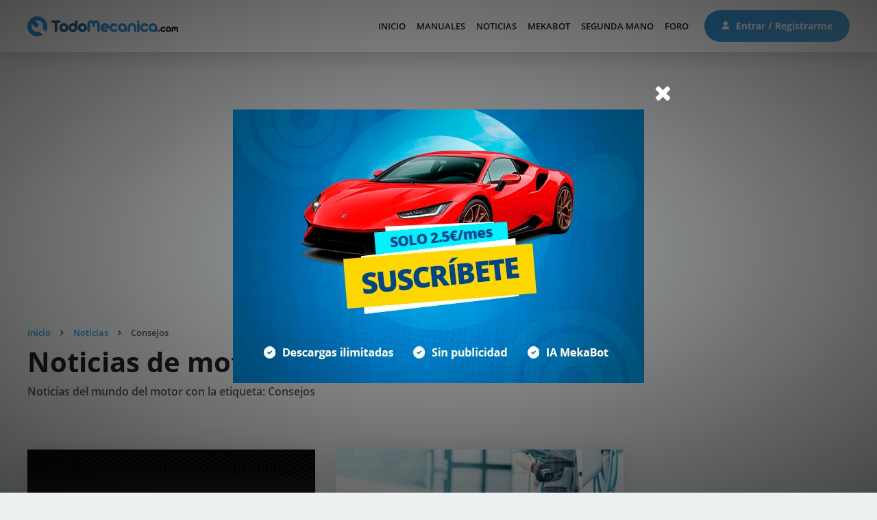

--- FILE ---
content_type: text/html; charset=utf-8
request_url: https://www.todomecanica.com/noticias/etiqueta/Consejos.html?start=288
body_size: 7296
content:
<!DOCTYPE html><html prefix="og: http://ogp.me/ns#" lang=es-us dir=ltr><head><link href=/favicon.ico rel="shortcut icon"/><base href=https://www.todomecanica.com/noticias/etiqueta/Consejos.html /><meta http-equiv=content-type content="text/html; charset=utf-8"/><meta name=keywords content="mecánica automotriz, manuales mecánica, descargar manuales, manual de taller, manual de usuario, automoviles, mecanica del automovil, automoviles usados, compra venta de autos, talleres mecanicos, frenos, inyección, refrigeración, lubricación, escape, encendido, electronica, amortiguacion, caja de cambios, chapa,pintura, energias alternativas, combustibles, automoviles, formula 1, vehiculos, reparacion, neumaticos, ruedas, mantenimiento, concesionario, automocion, foros, manuales, mecanica, moto, coche, fotos pilotos, foro mecanica, moto, automoviles, motociclismo, comprar coche, vender automovil, talleres, autoescuelas on-line, tutoriales gratis, foro, mecánica, mecánica automotriz, inyección electrónica, mecánica automotriz, frenos, DGT, Carné por puntos, estado carreteras, electricidad, automóvil, camiones, coches de carreras, fórmula 1, Moto GP, trial, manual mecánica, manuales de taller, manuales de mecanica, gratis, manuales gratis, coches, motos, motor, tuning, reparacion, compra, venta, gratis"/><meta property=og:url content="https://www.todomecanica.com/noticias/etiqueta/Consejos.html?start=288"/><meta property=og:type content=website /><meta property=og:title content=Consejos /><meta property=og:description content="Comunidad de profesionales de Automoción. Manuales de taller y propietario GRATIS, Foros de consulta, Compra venta de coches, Talleres, Blog con las últimas novedades del sector."/><meta name=twitter:card content=summary /><meta name=twitter:site content=@admin /><meta name=twitter:title content=Consejos /><meta name=twitter:description content="Comunidad de profesionales de Automoción. Manuales de taller y propietario GRATIS, Foros de consulta, Compra venta de coches, Talleres, Blog con las últimas novedades del sector."/><meta name=description content="Comunidad de profesionales de Automoción. Manuales de taller y propietario GRATIS, Foros de consulta, Compra venta de coches, Talleres, Blog con las ú..."/><title>Consejos</title><link href="/noticias/etiqueta/Consejos.html?format=feed" rel=alternate type=application/rss+xml title="Consejos | Feed"/><link href="/noticias/etiqueta/Consejos.html?format=feed&type=rss" rel=alternate type=application/rss+xml title="Consejos | RSS 2.0"/><link href="/noticias/etiqueta/Consejos.html?format=feed&type=atom" rel=alternate type=application/atom+xml title="Consejos | Atom 1.0"/><link href=/favicon.ico rel="shortcut icon" type=image/vnd.microsoft.icon /><link rel=stylesheet href=/media/com_jchoptimize/cache/css/e5c32624b5d83a862ea61bca9648d285.css /><link rel=canonical href="https://www.todomecanica.com/noticias/etiqueta/Consejos.html?start=288"/><meta name=viewport content="user-scalable=yes, width=device-width, initial-scale=1"><meta name=theme-color content=#3598dc> <script src=/media/com_jchoptimize/cache/js/bba748f8f17845709c90051a82fc9ef7.js></script> <script>jQuery(function($){initTooltips();$("body").on("subform-row-add",initTooltips);function initTooltips(event,container){container=container||document;$(container).find(".hasTooltip").tooltip({"html":true,"container":"body"});}});function do_nothing(){return;}</script> <script src=https://www.google.com/recaptcha/api.js></script> <script async src="https://pagead2.googlesyndication.com/pagead/js/adsbygoogle.js?client=ca-pub-1147296346748286" crossorigin=anonymous></script> <script async src="https://fundingchoicesmessages.google.com/i/pub-1147296346748286?ers=1"></script> <script>(function(){function signalGooglefcPresent(){if(!window.frames['googlefcPresent']){if(document.body){const iframe=document.createElement('iframe');iframe.style='width: 0; height: 0; border: none; z-index: -1000; left: -1000px; top: -1000px;';iframe.style.display='none';iframe.name='googlefcPresent';document.body.appendChild(iframe);}else{setTimeout(signalGooglefcPresent,0);}}}signalGooglefcPresent();})();</script> <script async=async src=//pagead2.googlesyndication.com/pagead/js/adsbygoogle.js></script> </head><body id=id_442 class=" itemlist"> <header><div class="m pd15-30"><div class="f cv lr"><div class=l> <a class=logo href=/> <img src=/images/estructura/logo.svg width=300 height=40 alt="Todo Mecánica"/> </a> </div><div class="r f cv"><div class="launch responsive"> <span></span> <span></span> <span></span> <span></span> </div><nav class=moduletable_menu><ul class="nav menu mod-list"> <li class="item-101 default"><a href=/>Inicio</a></li><li class=item-173><a href=/manuales.html>Manuales</a></li><li class="item-442 current active"><a href=/noticias.html>Noticias</a></li><li class=item-464><a href=/mekabot.html>MekaBot</a></li><li class=item-397><a href=/segunda-mano.html>Segunda mano</a></li><li class=item-113><a href=https://www.foro.todomecanica.com>Foro</a></li></ul></nav> <span class="btnuser desktop"> <a class="btn btn1" href=/iniciar-sesion.html> <svg class=mr viewBox="0 0 512 512"> <path d=M256,0c-74.439,0-135,60.561-135,135s60.561,135,135,135s135-60.561,135-135S330.439,0,256,0z /> <path d="M423.966,358.195C387.006,320.667,338.009,300,286,300h-60c-52.008,0-101.006,20.667-137.966,58.195
                                    C51.255,395.539,31,444.833,31,497c0,8.284,6.716,15,15,15h420c8.284,0,15-6.716,15-15
                                    C481,444.833,460.745,395.539,423.966,358.195z"/> </svg> Entrar / Registrarme </a> </span> </div></div></div></header> <main><div id=system-message-container> </div><div class="m pd60-30 pd-nb pbl"> <ins class=adsbygoogle style=display:block data-ad-client=ca-pub-1147296346748286 data-ad-slot=4730139735 data-ad-format=auto data-full-width-responsive=true></ins> <script>(adsbygoogle=window.adsbygoogle||[]).push({});</script> </div><div class=pageheader><div class="m pd60-30"><div class=moduletable><div aria-label=Breadcrumbs role=navigation><ul itemscope itemtype=https://schema.org/BreadcrumbList class=breadcrumb> <li class=active> <span class="divider icon-location"></span> </li> <li itemprop=itemListElement itemscope itemtype=https://schema.org/ListItem> <a itemprop=item href=/ class=pathway><span itemprop=name>Inicio</span></a> <span class=divider> <img src=/media/system/images/arrow.png alt="" width=9 height=9 /> </span> <meta itemprop=position content=1></li> <li itemprop=itemListElement itemscope itemtype=https://schema.org/ListItem> <a itemprop=item href=/noticias.html class=pathway><span itemprop=name>Noticias</span></a> <span class=divider> <img src=/media/system/images/arrow.png alt="" width=9 height=9 /> </span> <meta itemprop=position content=2></li> <li itemprop=itemListElement itemscope itemtype=https://schema.org/ListItem class=active> <span itemprop=name> Consejos </span> <meta itemprop=position content=3></li> </ul> </div> </div><h1 class=h1>Noticias de motor: Consejos</h1><h2>Noticias del mundo del motor con la etiqueta: Consejos</h2></div></div><section class="k2vk cat noticias"><div class="f m pd100-15 pd-nt pdxs60-0"><div class="c7 rc10"><div class="f items"><div class="c5 rc5-10"><article class="item pd15 pdxs15-0" h=3828> <a href=/noticias/21040-coches-de-todas-las-marcas-al-mejor-precio-en-hrmotor.html><div class=img> <picture> <source media=(min-width:870px) srcset=/media/k2/items/cache/eaef53466ff35c4b3f1573acc537aa27_M.jpg> <source media=(min-width:420px) srcset=/media/k2/items/cache/eaef53466ff35c4b3f1573acc537aa27_M.jpg> <source media=(min-width:380px) srcset=/media/k2/items/cache/eaef53466ff35c4b3f1573acc537aa27_M.jpg> <source media=(min-width:278px) srcset=/media/k2/items/cache/eaef53466ff35c4b3f1573acc537aa27_S.jpg> <source media=(min-width:100px) srcset=/media/k2/items/cache/eaef53466ff35c4b3f1573acc537aa27_XS.jpg> <source media=(min-width:10px) srcset=/media/k2/items/cache/eaef53466ff35c4b3f1573acc537aa27_Generic.jpg> <img src=/media/k2/items/cache/eaef53466ff35c4b3f1573acc537aa27_M.jpg alt="HR Motor tiene los mejores coches de ocasi&oacute;n al mejor precio" title="Coches de todas las marcas al mejor Precio en HRmotor" width=420 height=236 /> </picture> </div><div class=info><h3 class=h4>Coches de todas las marcas al mejor Precio en HRmotor</h3><div class=desc>HR Motor tiene los mejores coches de ocasión al mejor precio</div><div class=dat><div class=f><div class=comentarios> <i class="fa fa-commenting-o"></i> 0 </div><div class=fecha> <i class="fa fa-calendar"></i> 14 marzo 2021 </div></div></div></div></a> </article></div><div class="c5 rc5-10"><article class="item pd15 pdxs15-0" h=3001> <a href=/noticias/21021-es-mas-caro-el-mantenimiento-de-un-coche-electrico.html><div class=img> <picture> <source media=(min-width:870px) srcset=/media/k2/items/cache/1b124dd7752b44e13ca88ea9918bd008_M.jpg> <source media=(min-width:420px) srcset=/media/k2/items/cache/1b124dd7752b44e13ca88ea9918bd008_M.jpg> <source media=(min-width:380px) srcset=/media/k2/items/cache/1b124dd7752b44e13ca88ea9918bd008_M.jpg> <source media=(min-width:278px) srcset=/media/k2/items/cache/1b124dd7752b44e13ca88ea9918bd008_S.jpg> <source media=(min-width:100px) srcset=/media/k2/items/cache/1b124dd7752b44e13ca88ea9918bd008_XS.jpg> <source media=(min-width:10px) srcset=/media/k2/items/cache/1b124dd7752b44e13ca88ea9918bd008_Generic.jpg> <img src=/media/k2/items/cache/1b124dd7752b44e13ca88ea9918bd008_M.jpg alt="El mantenimiento de un coche el&eacute;ctrico debe realizarse por profesional especializado" title="&iquest;Es m&aacute;s caro el mantenimiento de un coche el&eacute;ctrico?" width=420 height=236 /> </picture> </div><div class=info><h3 class=h4>¿Es más caro el mantenimiento de un coche eléctrico?</h3><div class=desc>El mantenimiento de un coche eléctrico debe realizarse por profesional especializado</div><div class=dat><div class=f><div class=comentarios> <i class="fa fa-commenting-o"></i> 2 </div><div class=fecha> <i class="fa fa-calendar"></i> 23 febrero 2021 </div></div></div></div></a> </article></div><div class="c5 rc5-10"><article class="item pd15 pdxs15-0" h=17832> <a href=/noticias/21016-es-obligatorio-llevar-el-carnet-de-conducir-siempre-encima.html><div class=img> <picture> <source media=(min-width:870px) srcset=/media/k2/items/cache/086fc4049e0fcdf07d909729bb206848_M.jpg> <source media=(min-width:420px) srcset=/media/k2/items/cache/086fc4049e0fcdf07d909729bb206848_M.jpg> <source media=(min-width:380px) srcset=/media/k2/items/cache/086fc4049e0fcdf07d909729bb206848_M.jpg> <source media=(min-width:278px) srcset=/media/k2/items/cache/086fc4049e0fcdf07d909729bb206848_S.jpg> <source media=(min-width:100px) srcset=/media/k2/items/cache/086fc4049e0fcdf07d909729bb206848_XS.jpg> <source media=(min-width:10px) srcset=/media/k2/items/cache/086fc4049e0fcdf07d909729bb206848_Generic.jpg> <img src=/media/k2/items/cache/086fc4049e0fcdf07d909729bb206848_M.jpg alt="La Guardia Civil de Tr&aacute;fico pueden consultar el carnet de conducir de manera telem&aacute;tica, pero es necesario llevarlo encima" title="&iquest;Es obligatorio llevar el carnet de conducir siempre encima?" width=420 height=236 /> </picture> </div><div class=info><h3 class=h4>¿Es obligatorio llevar el carnet de conducir siempre encima?</h3><div class=desc>La Guardia Civil de Tráfico pueden consultar el carnet de conducir de manera telemática, pero es necesario llevarlo encima</div><div class=dat><div class=f><div class=comentarios> <i class="fa fa-commenting-o"></i> 0 </div><div class=fecha> <i class="fa fa-calendar"></i> 16 febrero 2021 </div></div></div></div></a> </article></div><div class="c5 rc5-10"><article class="item pd15 pdxs15-0" h=4060> <a href=/noticias/21011-cuando-usar-el-chaleco-reflectante-y-cuantos-hay-que-llevar-en-el-coche.html><div class=img> <picture> <source media=(min-width:870px) srcset=/media/k2/items/cache/ecbafb984963ba21310ee7e27efba5db_M.jpg> <source media=(min-width:420px) srcset=/media/k2/items/cache/ecbafb984963ba21310ee7e27efba5db_M.jpg> <source media=(min-width:380px) srcset=/media/k2/items/cache/ecbafb984963ba21310ee7e27efba5db_M.jpg> <source media=(min-width:278px) srcset=/media/k2/items/cache/ecbafb984963ba21310ee7e27efba5db_S.jpg> <source media=(min-width:100px) srcset=/media/k2/items/cache/ecbafb984963ba21310ee7e27efba5db_XS.jpg> <source media=(min-width:10px) srcset=/media/k2/items/cache/ecbafb984963ba21310ee7e27efba5db_Generic.jpg> <img src=/media/k2/items/cache/ecbafb984963ba21310ee7e27efba5db_M.jpg alt="Es obligatorio ponerse el chaleco de alta visibilidad al bajarse del coche en cualquier v&iacute;a interurbana" title="&iquest;Cu&aacute;ndo usar el chaleco reflectante y cu&aacute;ntos hay que llevar en el coche?" width=420 height=236 /> </picture> </div><div class=info><h3 class=h4>¿Cuándo usar el chaleco reflectante y cuántos hay que llevar en el coche?</h3><div class=desc>Es obligatorio ponerse el chaleco de alta visibilidad al bajarse del coche en cualquier vía interurbana</div><div class=dat><div class=f><div class=comentarios> <i class="fa fa-commenting-o"></i> 0 </div><div class=fecha> <i class="fa fa-calendar"></i> 9 febrero 2021 </div></div></div></div></a> </article></div><div class=c10><div class="pbl pd15"> <ins class=adsbygoogle style=display:block data-ad-client=ca-pub-1147296346748286 data-ad-slot=4730139735 data-ad-format=auto data-full-width-responsive=true></ins> <script>(adsbygoogle=window.adsbygoogle||[]).push({});</script> </div> </div><div class="c5 rc5-10"><article class="item pd15 pdxs15-0" h=4808> <a href=/noticias/21006-errores-que-cometes-al-lavar-el-coche-como-evitarlos.html><div class=img> <picture> <source media=(min-width:870px) srcset=/media/k2/items/cache/3af32f0756cf9ddb841bdfdaa3ee0533_M.jpg> <source media=(min-width:420px) srcset=/media/k2/items/cache/3af32f0756cf9ddb841bdfdaa3ee0533_M.jpg> <source media=(min-width:380px) srcset=/media/k2/items/cache/3af32f0756cf9ddb841bdfdaa3ee0533_M.jpg> <source media=(min-width:278px) srcset=/media/k2/items/cache/3af32f0756cf9ddb841bdfdaa3ee0533_S.jpg> <source media=(min-width:100px) srcset=/media/k2/items/cache/3af32f0756cf9ddb841bdfdaa3ee0533_XS.jpg> <source media=(min-width:10px) srcset=/media/k2/items/cache/3af32f0756cf9ddb841bdfdaa3ee0533_Generic.jpg> <img src=/media/k2/items/cache/3af32f0756cf9ddb841bdfdaa3ee0533_M.jpg alt="Lavar el coche es algo que debe hacerse bien" title="Errores que cometes al lavar el coche. C&oacute;mo evitarlos" width=420 height=236 /> </picture> </div><div class=info><h3 class=h4>Errores que cometes al lavar el coche. Cómo evitarlos</h3><div class=desc>Lavar el coche es algo que debe hacerse bien</div><div class=dat><div class=f><div class=comentarios> <i class="fa fa-commenting-o"></i> 6 </div><div class=fecha> <i class="fa fa-calendar"></i> 2 febrero 2021 </div></div></div></div></a> </article></div><div class="c5 rc5-10"><article class="item pd15 pdxs15-0" h=2774> <a href=/noticias/21001-como-se-recarga-un-coche-electrico-o-hibrido-enchufable.html><div class=img> <picture> <source media=(min-width:870px) srcset=/media/k2/items/cache/b781ab1544610221705e15b15d14d58d_M.jpg> <source media=(min-width:420px) srcset=/media/k2/items/cache/b781ab1544610221705e15b15d14d58d_M.jpg> <source media=(min-width:380px) srcset=/media/k2/items/cache/b781ab1544610221705e15b15d14d58d_M.jpg> <source media=(min-width:278px) srcset=/media/k2/items/cache/b781ab1544610221705e15b15d14d58d_S.jpg> <source media=(min-width:100px) srcset=/media/k2/items/cache/b781ab1544610221705e15b15d14d58d_XS.jpg> <source media=(min-width:10px) srcset=/media/k2/items/cache/b781ab1544610221705e15b15d14d58d_Generic.jpg> <img src=/media/k2/items/cache/b781ab1544610221705e15b15d14d58d_M.jpg alt="Los enchufes de recarga de coches el&eacute;ctricos pueden ser de muchos tipos" title="C&oacute;mo se recarga un coche el&eacute;ctrico o h&iacute;brido enchufable" width=420 height=236 /> </picture> </div><div class=info><h3 class=h4>Cómo se recarga un coche eléctrico o híbrido enchufable</h3><div class=desc>Los enchufes de recarga de coches eléctricos pueden ser de muchos tipos</div><div class=dat><div class=f><div class=comentarios> <i class="fa fa-commenting-o"></i> 0 </div><div class=fecha> <i class="fa fa-calendar"></i> 26 enero 2021 </div></div></div></div></a> </article></div><div class="c5 rc5-10"><article class="item pd15 pdxs15-0" h=2983> <a href=/noticias/20998-miedo-a-conducir-que-es-la-amaxofobia-y-como-superarla.html><div class=img> <picture> <source media=(min-width:870px) srcset=/media/k2/items/cache/21881a6d5987cadefde1fc1c7bf94465_M.jpg> <source media=(min-width:420px) srcset=/media/k2/items/cache/21881a6d5987cadefde1fc1c7bf94465_M.jpg> <source media=(min-width:380px) srcset=/media/k2/items/cache/21881a6d5987cadefde1fc1c7bf94465_M.jpg> <source media=(min-width:278px) srcset=/media/k2/items/cache/21881a6d5987cadefde1fc1c7bf94465_S.jpg> <source media=(min-width:100px) srcset=/media/k2/items/cache/21881a6d5987cadefde1fc1c7bf94465_XS.jpg> <source media=(min-width:10px) srcset=/media/k2/items/cache/21881a6d5987cadefde1fc1c7bf94465_Generic.jpg> <img src=/media/k2/items/cache/21881a6d5987cadefde1fc1c7bf94465_M.jpg alt="La amaxofobia es el miedo a conducir, una fobia que se puede presentar de diversas maneras" title="Miedo a conducir &iquest;Qu&eacute; es la amaxofobia y c&oacute;mo superarla?" width=420 height=236 /> </picture> </div><div class=info><h3 class=h4>Miedo a conducir ¿Qué es la amaxofobia y cómo superarla?</h3><div class=desc>La amaxofobia es el miedo a conducir, una fobia que se puede presentar de diversas maneras</div><div class=dat><div class=f><div class=comentarios> <i class="fa fa-commenting-o"></i> 0 </div><div class=fecha> <i class="fa fa-calendar"></i> 21 enero 2021 </div></div></div></div></a> </article></div><div class="c5 rc5-10"><article class="item pd15 pdxs15-0" h=2874> <a href=/noticias/20992-mejores-apps-gps-para-automoviles.html><div class=img> <picture> <source media=(min-width:870px) srcset=/media/k2/items/cache/1beeef7e5d84fd39cd60ee70264f7b1b_M.jpg> <source media=(min-width:420px) srcset=/media/k2/items/cache/1beeef7e5d84fd39cd60ee70264f7b1b_M.jpg> <source media=(min-width:380px) srcset=/media/k2/items/cache/1beeef7e5d84fd39cd60ee70264f7b1b_M.jpg> <source media=(min-width:278px) srcset=/media/k2/items/cache/1beeef7e5d84fd39cd60ee70264f7b1b_S.jpg> <source media=(min-width:100px) srcset=/media/k2/items/cache/1beeef7e5d84fd39cd60ee70264f7b1b_XS.jpg> <source media=(min-width:10px) srcset=/media/k2/items/cache/1beeef7e5d84fd39cd60ee70264f7b1b_Generic.jpg> <img src=/media/k2/items/cache/1beeef7e5d84fd39cd60ee70264f7b1b_M.jpg alt="Las apps GPS para autom&oacute;viles en smartphone han sustituido a los antiguos navegadores GPS" title="Mejores apps GPS para autom&oacute;viles" width=420 height=236 /> </picture> </div><div class=info><h3 class=h4>Mejores apps GPS para automóviles</h3><div class=desc>Las apps GPS para automóviles en smartphone han sustituido a los antiguos navegadores GPS</div><div class=dat><div class=f><div class=comentarios> <i class="fa fa-commenting-o"></i> 0 </div><div class=fecha> <i class="fa fa-calendar"></i> 14 enero 2021 </div></div></div></div></a> </article></div><div class=c10><div class="pbl pd15"> <ins class=adsbygoogle style=display:block data-ad-client=ca-pub-1147296346748286 data-ad-slot=4730139735 data-ad-format=auto data-full-width-responsive=true></ins> <script>(adsbygoogle=window.adsbygoogle||[]).push({});</script> </div> </div><div class="c5 rc5-10"><article class="item pd15 pdxs15-0" h=2785> <a href=/noticias/20987-la-dgt-actualiza-midgt-su-app-para-smartphone.html><div class=img> <picture> <source media=(min-width:870px) srcset=/media/k2/items/cache/ed0e4afb8528a6a89b41cf59f65c0dc6_M.jpg> <source media=(min-width:420px) srcset=/media/k2/items/cache/ed0e4afb8528a6a89b41cf59f65c0dc6_M.jpg> <source media=(min-width:380px) srcset=/media/k2/items/cache/ed0e4afb8528a6a89b41cf59f65c0dc6_M.jpg> <source media=(min-width:278px) srcset=/media/k2/items/cache/ed0e4afb8528a6a89b41cf59f65c0dc6_S.jpg> <source media=(min-width:100px) srcset=/media/k2/items/cache/ed0e4afb8528a6a89b41cf59f65c0dc6_XS.jpg> <source media=(min-width:10px) srcset=/media/k2/items/cache/ed0e4afb8528a6a89b41cf59f65c0dc6_Generic.jpg> <img src=/media/k2/items/cache/ed0e4afb8528a6a89b41cf59f65c0dc6_M.jpg alt="La nueva actualizaci&oacute;n de la DGT ofrece m&uacute;ltiples servicios nuevos" title="La DGT actualiza MiDGT, su app para smartphone" width=420 height=236 /> </picture> </div><div class=info><h3 class=h4>La DGT actualiza MiDGT, su app para smartphone</h3><div class=desc>La nueva actualización de la DGT ofrece múltiples servicios nuevos</div><div class=dat><div class=f><div class=comentarios> <i class="fa fa-commenting-o"></i> 0 </div><div class=fecha> <i class="fa fa-calendar"></i> 7 enero 2021 </div></div></div></div></a> </article></div><div class="c5 rc5-10"><article class="item pd15 pdxs15-0" h=3738> <a href=/noticias/20985-los-errores-mas-comunes-que-cometemos-con-la-bateria-del-coche.html><div class=img> <picture> <source media=(min-width:870px) srcset=/media/k2/items/cache/3c8738a71800eea8a5e98985c46d2f00_M.jpg> <source media=(min-width:420px) srcset=/media/k2/items/cache/3c8738a71800eea8a5e98985c46d2f00_M.jpg> <source media=(min-width:380px) srcset=/media/k2/items/cache/3c8738a71800eea8a5e98985c46d2f00_M.jpg> <source media=(min-width:278px) srcset=/media/k2/items/cache/3c8738a71800eea8a5e98985c46d2f00_S.jpg> <source media=(min-width:100px) srcset=/media/k2/items/cache/3c8738a71800eea8a5e98985c46d2f00_XS.jpg> <source media=(min-width:10px) srcset=/media/k2/items/cache/3c8738a71800eea8a5e98985c46d2f00_Generic.jpg> <img src=/media/k2/items/cache/3c8738a71800eea8a5e98985c46d2f00_M.jpg alt="Llevar unas pinzas en el coche siempre es buena idea para mejorar el rendimiento de nuestra bater&iacute;a" title="Los errores m&aacute;s comunes que cometemos con la bater&iacute;a del coche" width=420 height=236 /> </picture> </div><div class=info><h3 class=h4>Los errores más comunes que cometemos con la batería del coche</h3><div class=desc>Llevar unas pinzas en el coche siempre es buena idea para mejorar el rendimiento de nuestra batería</div><div class=dat><div class=f><div class=comentarios> <i class="fa fa-commenting-o"></i> 0 </div><div class=fecha> <i class="fa fa-calendar"></i> 5 enero 2021 </div></div></div></div></a> </article></div><div class="c5 rc5-10"><article class="item pd15 pdxs15-0" h=2015> <a href=/noticias/20984-nuevas-normas-de-la-dgt-para-los-patinetes-electricos.html><div class=img> <picture> <source media=(min-width:870px) srcset=/media/k2/items/cache/d9b1d584754b36f04581c0ac64dbad00_M.jpg> <source media=(min-width:420px) srcset=/media/k2/items/cache/d9b1d584754b36f04581c0ac64dbad00_M.jpg> <source media=(min-width:380px) srcset=/media/k2/items/cache/d9b1d584754b36f04581c0ac64dbad00_M.jpg> <source media=(min-width:278px) srcset=/media/k2/items/cache/d9b1d584754b36f04581c0ac64dbad00_S.jpg> <source media=(min-width:100px) srcset=/media/k2/items/cache/d9b1d584754b36f04581c0ac64dbad00_XS.jpg> <source media=(min-width:10px) srcset=/media/k2/items/cache/d9b1d584754b36f04581c0ac64dbad00_Generic.jpg> <img src=/media/k2/items/cache/d9b1d584754b36f04581c0ac64dbad00_M.jpg alt="Los patinetes el&eacute;ctricos no pueden circular por la calzada seg&uacute;n la DGT" title="Nuevas normas de la DGT para los patinetes el&eacute;ctricos" width=420 height=236 /> </picture> </div><div class=info><h3 class=h4>Nuevas normas de la DGT para los patinetes eléctricos</h3><div class=desc>Los patinetes eléctricos no pueden circular por la calzada según la DGT</div><div class=dat><div class=f><div class=comentarios> <i class="fa fa-commenting-o"></i> 0 </div><div class=fecha> <i class="fa fa-calendar"></i> 4 enero 2021 </div></div></div></div></a> </article></div><div class="c5 rc5-10"><article class="item pd15 pdxs15-0" h=3421> <a href=/noticias/20982-todo-lo-que-necesitas-para-cuidar-tu-coche-por-dentro-y-por-fuera.html><div class=img> <picture> <source media=(min-width:870px) srcset=/media/k2/items/cache/50df5a00605e27f7222c9a0f6bf3f979_M.jpg> <source media=(min-width:420px) srcset=/media/k2/items/cache/50df5a00605e27f7222c9a0f6bf3f979_M.jpg> <source media=(min-width:380px) srcset=/media/k2/items/cache/50df5a00605e27f7222c9a0f6bf3f979_M.jpg> <source media=(min-width:278px) srcset=/media/k2/items/cache/50df5a00605e27f7222c9a0f6bf3f979_S.jpg> <source media=(min-width:100px) srcset=/media/k2/items/cache/50df5a00605e27f7222c9a0f6bf3f979_XS.jpg> <source media=(min-width:10px) srcset=/media/k2/items/cache/50df5a00605e27f7222c9a0f6bf3f979_Generic.jpg> <img src=/media/k2/items/cache/50df5a00605e27f7222c9a0f6bf3f979_M.jpg alt="Limpieza interna del autom&oacute;vil" title="Todo lo que necesitas para cuidar tu coche, por dentro y por fuera" width=420 height=236 /> </picture> </div><div class=info><h3 class=h4>Todo lo que necesitas para cuidar tu coche, por dentro y por fuera</h3><div class=desc>Limpieza interna del automóvil</div><div class=dat><div class=f><div class=comentarios> <i class="fa fa-commenting-o"></i> 0 </div><div class=fecha> <i class="fa fa-calendar"></i> 31 diciembre 2020 </div></div></div></div></a> </article></div><div class=c10><div class="pbl pd15"> <ins class=adsbygoogle style=display:block data-ad-client=ca-pub-1147296346748286 data-ad-slot=4730139735 data-ad-format=auto data-full-width-responsive=true></ins> <script>(adsbygoogle=window.adsbygoogle||[]).push({});</script> </div> </div> </div><div class=vkpagination><ul> <li class=pagination-start><a title=Inicio href="/noticias/etiqueta/Consejos.html?start=0" class="hasToltip pagenav">Inicio</a></li> <li class=pagination-prev><a title=Anterior href="/noticias/etiqueta/Consejos.html?start=276" class="hasToltip pagenav">Anterior</a></li> <li><a href="/noticias/etiqueta/Consejos.html?start=228" class=pagenav>20</a></li> <li><a href="/noticias/etiqueta/Consejos.html?start=240" class=pagenav>21</a></li> <li><a href="/noticias/etiqueta/Consejos.html?start=252" class=pagenav>22</a></li> <li><a href="/noticias/etiqueta/Consejos.html?start=264" class=pagenav>23</a></li> <li><a href="/noticias/etiqueta/Consejos.html?start=276" class=pagenav>24</a></li> <li><span class=pagenav>25</span></li> <li><a href="/noticias/etiqueta/Consejos.html?start=300" class=pagenav>26</a></li> <li><a href="/noticias/etiqueta/Consejos.html?start=312" class=pagenav>27</a></li> <li><a href="/noticias/etiqueta/Consejos.html?start=324" class=pagenav>28</a></li> <li><a href="/noticias/etiqueta/Consejos.html?start=336" class=pagenav>29</a></li> <li class=pagination-next><a title=Siguiente href="/noticias/etiqueta/Consejos.html?start=300" class="hasToltip pagenav">Siguiente</a></li> <li class=pagination-end><a title=Final href="/noticias/etiqueta/Consejos.html?start=528" class="hasToltip pagenav">Final</a></li> </ul> </div> </div><div class="c3 rc10 stickylast"><div class="pbl pd15"> <ins class=adsbygoogle style=display:inline-block;width:300px;height:250px data-ad-client=ca-pub-1147296346748286 data-ad-slot=8725225066></ins> <script>(adsbygoogle=window.adsbygoogle||[]).push({});</script> </div><div class="pd15-0 pd-nt"><div class=pd15><h4 class=h4>Lo más leído del mes</h4></div><div class=moduletable><div class="k2vk cat m c3_small"><div class=items><div class="item pd0-15"> <a href=/noticias/23190-comparativa-los-coches-pequenos-mas-baratos-que-puedes-comprar-hoy.html><div class=f><div class="img rel"><div class="imag bg" style="background-image: url(/media/k2/items/cache/dbca6ae7f2990b63245351e9b47b8f21_Generic.jpg);"></div></div><div class="miniinfo f1"><h5 class=h6>Comparativa: los coches pequeños más baratos que puedes comprar hoy</h5><div class=minidat><div class=f><div class=comentarios> <i class="fa fa-commenting-o"></i> 0 </div><div class=fecha> <i class="fa fa-calendar"></i> 31 diciembre 2025 </div></div></div></div></div></a> </div></div></div></div></div><div class="pbl pd15"> <ins class=adsbygoogle style=display:block data-ad-client=ca-pub-1147296346748286 data-ad-slot=2103976398 data-ad-format=auto data-full-width-responsive=true></ins> <script>(adsbygoogle=window.adsbygoogle||[]).push({});</script> </div> </div> </div> </section> </main><section class=suscripcion><div class="m pd0-30"><div class="acy pd60"><div class=f><div class="c6 rc10"><div class=tit>Recibe nuestro <br>boletín de noticias</div><div class=desc>Recibe todas nuestras novedades y noticias directamente en tu correo electrónico.</div><div class="f cv frm wow fadeVk"><div class="a f1"> <input type=email placeholder="Introduce tu email"> </div><div class=b> <span class=lpopup data-item=.moduletable_newsletter><i class="fa fa-arrow-right"></i></span> </div></div></div></div></div></div></section><footer><div class="m pd100-0"><div class=f><div class="c3 rc5-10 pd0-30 info"> <a class=logo href=/> <img src=/images/estructura/logo.svg alt="Todo Mecánica"/> </a> <div class=desc>La mayor comunidad de automoción y mundo motor, actualidad, consultas técnicas sobre mecánica, manuales y anuncios de venta de coches.</div><div class=social> <a target=_blank rel="noopener noreferrer" href=https://www.facebook.com/todomecanica aria-label=Facebook><i class="sc fa fa-facebook"></i></a> <a target=_blank rel="noopener noreferrer" href=https://twitter.com/TodoMecanica aria-label=Twitter><i class="sc fa fa-twitter"></i></a> <a target=_blank rel="noopener noreferrer" href=https://www.youtube.com/c/TodoMecánicaOficial aria-label=YouTube><i class="sc fa fa-youtube-play"></i></a> <a target=_blank rel="noopener noreferrer" href=https://www.instagram.com/todo_mecanica/ aria-label=Instagram><i class="sc fa fa-instagram"></i></a> </div></div><div class="c2 rc5-10 pd0-30 nav"><div class=h5>Navegación</div><nav class=moduletable_menu><ul class="nav menu mod-list"> <li class="item-101 default"><a href=/>Inicio</a></li><li class=item-173><a href=/manuales.html>Manuales</a></li><li class="item-442 current active"><a href=/noticias.html>Noticias</a></li><li class=item-464><a href=/mekabot.html>MekaBot</a></li><li class=item-397><a href=/segunda-mano.html>Segunda mano</a></li><li class=item-113><a href=https://www.foro.todomecanica.com>Foro</a></li></ul></nav><ul> <li><a href=/juegos.html>Juegos</a></li> <li><a href=/contacto.html>Contacto</a></li> </ul> </div><div class="c2 rc5-10 pd0-30 nav"><div class=h5>Legal</div><ul> <li><a href=/aviso-legal.html>Aviso Legal</a></li> <li><a href=/politica-de-cookies.html>Política de Cookies</a></li> <li><a href=/politica-de-privacidad.html>Política de Privacidad</a></li> <li><a href=/sitemap>Sitemap portal</a></li> <li><a href=https://www.foro.todomecanica.com/sitemap>Sitemap foro</a></li> </ul> </div><div class="c3 rc5-10 pd0-30 anunciantes"><div class=h5>Publicidad</div><div class=desc>Si estás interesado en anunciarte en nuestro sitio Web aquí tienes toda la información necesaria: <br> <a href=/informacion-para-anunciantes.html>Información para anunciantes</a> </div></div><div class="c10 pd60-30 pd-nb"><div class="copyright tc pd30"> <a href=https://www.verkia.com target=_blank>Diseño Web Verkia &reg;</a> | <a href=https://hostingato.com target=_blank>Alojamiento Web Hostingato &reg;</a> </div></div></div></div></footer><div class=popupoverlay></div><div class=popup> <i class="fa fa-close"></i> <div class=popup_suscribete> <a href=/suscribete.html> <img src=/images/estructura/popup_suscribete.webp alt="PopUp suscripción" width=600 height=400> </a> </div><div class="moduletable_newsletter grey pd30"><form method=post class=m500> <input type=hidden name=formulario value=formsub /> <input type=hidden name=msg value="Te has suscrito con éxito a nuestro boletín de noticias."> <input type=hidden name=email value=""/> <div class=f><div class="c10 pd5-0"> <label class=opcap> <span></span> <input type=text name=opcap placeholder=?> </label> </div><div class="c10 pd5-0"> <label class=checkbox> <input type=checkbox required=""> <span>He leído y acepto la <a href=/politica-de-privacidad.html target=_blank>Política de Privacidad</a> *</span> </label> </div><div class="c10 pd10-0"> <button type=submit class="btn btn1"> Continuar</button> </div> </div> </form> </div> </div> <script>var _paq=window._paq=window._paq||[];_paq.push(['trackPageView']);_paq.push(['enableLinkTracking']);(function(){var u="//analytics.verkia.com/";_paq.push(['setTrackerUrl',u+'matomo.php']);_paq.push(['setSiteId','2']);var d=document,g=d.createElement('script'),s=d.getElementsByTagName('script')[0];g.async=true;g.src=u+'matomo.js';s.parentNode.insertBefore(g,s);})();</script> <script>(function(i,s,o,g,r,a,m){i['GoogleAnalyticsObject']=r;i[r]=i[r]||function(){(i[r].q=i[r].q||[]).push(arguments)},i[r].l=1*new Date();a=s.createElement(o),m=s.getElementsByTagName(o)[0];a.async=1;a.src=g;m.parentNode.insertBefore(a,m)})(window,document,'script','//www.google-analytics.com/analytics.js','ga');ga('create','UA-280928-1','auto');ga('require','linkid');ga('send','pageview');</script> <script async src="https://www.googletagmanager.com/gtag/js?id=G-YX2GYMXXHZ"></script> <script>window.dataLayer=window.dataLayer||[];function gtag(){dataLayer.push(arguments);}
gtag('js',new Date());gtag('config','G-YX2GYMXXHZ');</script> <script>gtag('consent','default',{'ad_storage':'denied','ad_personalization':'denied','analytics_storage':'denied'});gtag('consent','update',{'ad_storage':'granted','ad_personalization':'granted','analytics_storage':'granted'});</script> <script defer src="https://static.cloudflareinsights.com/beacon.min.js/vcd15cbe7772f49c399c6a5babf22c1241717689176015" integrity="sha512-ZpsOmlRQV6y907TI0dKBHq9Md29nnaEIPlkf84rnaERnq6zvWvPUqr2ft8M1aS28oN72PdrCzSjY4U6VaAw1EQ==" data-cf-beacon='{"version":"2024.11.0","token":"91cb48d4ba9a47e981e9eafc49a170b4","r":1,"server_timing":{"name":{"cfCacheStatus":true,"cfEdge":true,"cfExtPri":true,"cfL4":true,"cfOrigin":true,"cfSpeedBrain":true},"location_startswith":null}}' crossorigin="anonymous"></script>
</body> </html>

--- FILE ---
content_type: text/html; charset=utf-8
request_url: https://www.google.com/recaptcha/api2/aframe
body_size: -85
content:
<!DOCTYPE HTML><html><head><meta http-equiv="content-type" content="text/html; charset=UTF-8"></head><body><script nonce="DO9qKzkEvmJ0iIvUq8gx1w">/** Anti-fraud and anti-abuse applications only. See google.com/recaptcha */ try{var clients={'sodar':'https://pagead2.googlesyndication.com/pagead/sodar?'};window.addEventListener("message",function(a){try{if(a.source===window.parent){var b=JSON.parse(a.data);var c=clients[b['id']];if(c){var d=document.createElement('img');d.src=c+b['params']+'&rc='+(localStorage.getItem("rc::a")?sessionStorage.getItem("rc::b"):"");window.document.body.appendChild(d);sessionStorage.setItem("rc::e",parseInt(sessionStorage.getItem("rc::e")||0)+1);localStorage.setItem("rc::h",'1768982917150');}}}catch(b){}});window.parent.postMessage("_grecaptcha_ready", "*");}catch(b){}</script></body></html>

--- FILE ---
content_type: application/javascript; charset=utf-8
request_url: https://fundingchoicesmessages.google.com/f/AGSKWxUPUQFFkyi2OJfi01OA7FN3QomEDbpZeLzZl1hj-fmY6FIBybs1b83S8zsRVyq3In39pKP0bqzrMuOTZKTVSy74xk1RFM6ZERL5bIolNiO9h6ROcCEVq_uBKbxjEsiX0vd5rwv27zyZZ5s0SUvrbBWGvWDTQq91mJKpQCDsylU-JmBOvD45C0Tytw==/_/ads/head./livejasmin./ad_4_tag_/ads.gif/bannerads.
body_size: -1290
content:
window['844d9afc-2b76-47a3-b69c-aeb038d8aee5'] = true;